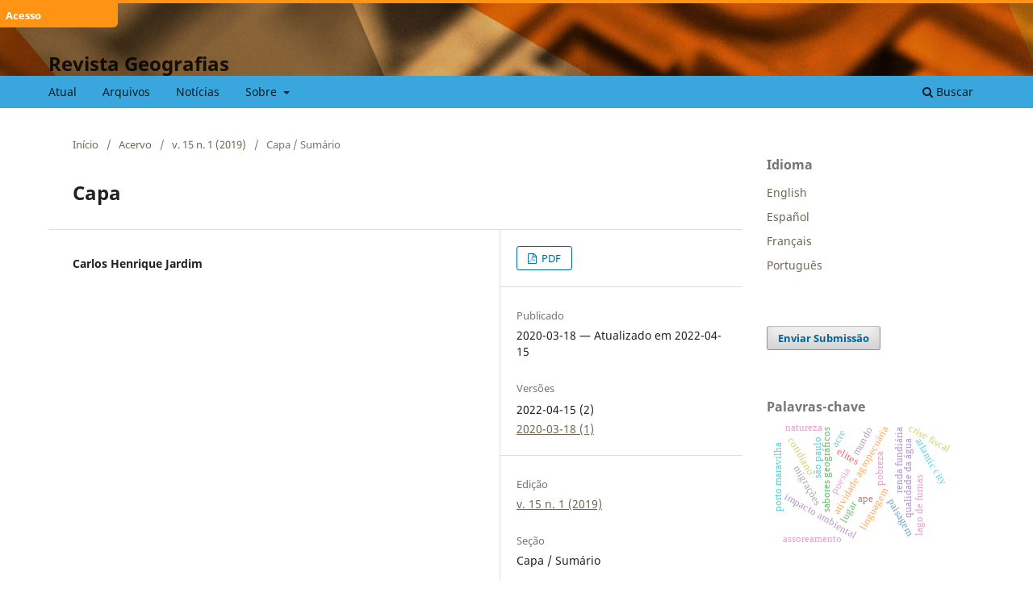

--- FILE ---
content_type: text/html; charset=utf-8
request_url: https://periodicos.ufmg.br/index.php/geografias/article/view/19733
body_size: 35270
content:
<!DOCTYPE html>
<html lang="pt-BR" xml:lang="pt-BR">
<head>
	<meta charset="utf-8">
	<meta name="viewport" content="width=device-width, initial-scale=1.0">
	<title>
		Capa
							| Revista Geografias
			</title>

	
<link rel="icon" href="https://periodicos.ufmg.br/public/journals/44/favicon_pt_BR.png" />
<meta name="generator" content="Open Journal Systems 3.4.0.9" />
<link rel="schema.DC" href="http://purl.org/dc/elements/1.1/" />
<meta name="DC.Creator.PersonalName" content="Carlos Henrique Jardim"/>
<meta name="DC.Date.created" scheme="ISO8601" content="2022-04-15"/>
<meta name="DC.Date.dateSubmitted" scheme="ISO8601" content="2020-03-18"/>
<meta name="DC.Date.issued" scheme="ISO8601" content="2020-03-19"/>
<meta name="DC.Date.modified" scheme="ISO8601" content="2022-12-20"/>
<meta name="DC.Format" scheme="IMT" content="application/pdf"/>
<meta name="DC.Identifier" content="19733"/>
<meta name="DC.Identifier.URI" content="https://periodicos.ufmg.br/index.php/geografias/article/view/19733"/>
<meta name="DC.Language" scheme="ISO639-1" content="pt"/>
<meta name="DC.Rights" content="Copyright (c) 2019 Revista Geografias"/>
<meta name="DC.Rights" content="https://creativecommons.org/licenses/by/4.0"/>
<meta name="DC.Source" content="Revista Geografias"/>
<meta name="DC.Source.ISSN" content="2237-549X"/>
<meta name="DC.Source.Issue" content="1"/>
<meta name="DC.Source.Volume" content="15"/>
<meta name="DC.Source.URI" content="https://periodicos.ufmg.br/index.php/geografias"/>
<meta name="DC.Title" content="Capa"/>
<meta name="DC.Type" content="Text.Serial.Journal"/>
<meta name="DC.Type.articleType" content="Capa / Sumário"/>
<meta name="gs_meta_revision" content="1.1"/>
<meta name="citation_journal_title" content="Revista Geografias"/>
<meta name="citation_journal_abbrev" content="GEOgrafias"/>
<meta name="citation_issn" content="2237-549X"/> 
<meta name="citation_author" content="Carlos Henrique Jardim"/>
<meta name="citation_title" content="Capa"/>
<meta name="citation_language" content="pt"/>
<meta name="citation_date" content="2019"/>
<meta name="citation_volume" content="15"/>
<meta name="citation_issue" content="1"/>
<meta name="citation_abstract_html_url" content="https://periodicos.ufmg.br/index.php/geografias/article/view/19733"/>
<meta name="citation_pdf_url" content="https://periodicos.ufmg.br/index.php/geografias/article/download/19733/30263"/>
	<link rel="stylesheet" href="https://periodicos.ufmg.br/index.php/geografias/$$$call$$$/page/page/css?name=stylesheet" type="text/css" /><link rel="stylesheet" href="https://periodicos.ufmg.br/index.php/geografias/$$$call$$$/page/page/css?name=font" type="text/css" /><link rel="stylesheet" href="https://periodicos.ufmg.br/lib/pkp/styles/fontawesome/fontawesome.css?v=3.4.0.9" type="text/css" /><link rel="stylesheet" href="https://periodicos.ufmg.br/plugins/generic/orcidProfile/css/orcidProfile.css?v=3.4.0.9" type="text/css" /><link rel="stylesheet" href="https://periodicos.ufmg.br/public/site/styleSheet.css?v=3.4.0.9" type="text/css" /><link rel="stylesheet" href="https://periodicos.ufmg.br/plugins/generic/citationStyleLanguage/css/citationStyleLanguagePlugin.css?v=3.4.0.9" type="text/css" />
</head>
<body class="pkp_page_article pkp_op_view" dir="ltr">

	<div class="pkp_structure_page">

				<header class="pkp_structure_head" id="headerNavigationContainer" role="banner">
						
 <nav class="cmp_skip_to_content" aria-label="Ir para os links de conteúdo">
	<a href="#pkp_content_main">Ir para o conteúdo principal</a>
	<a href="#siteNav">Ir para o menu de navegação principal</a>
		<a href="#pkp_content_footer">Ir para o rodapé</a>
</nav>

			<div class="pkp_head_wrapper">

				<div class="pkp_site_name_wrapper">
					<button class="pkp_site_nav_toggle">
						<span>Open Menu</span>
					</button>
										<div class="pkp_site_name">
																<a href="						https://periodicos.ufmg.br/index.php/geografias/index
					" class="is_text">Revista Geografias</a>
										</div>
				</div>

				
				<nav class="pkp_site_nav_menu" aria-label="Navegação no Site">
					<a id="siteNav"></a>
					<div class="pkp_navigation_primary_row">
						<div class="pkp_navigation_primary_wrapper">
																				<ul id="navigationPrimary" class="pkp_navigation_primary pkp_nav_list">
								<li class="">
				<a href="https://periodicos.ufmg.br/index.php/geografias/issue/current">
					Atual
				</a>
							</li>
								<li class="">
				<a href="https://periodicos.ufmg.br/index.php/geografias/issue/archive">
					Arquivos
				</a>
							</li>
								<li class="">
				<a href="https://periodicos.ufmg.br/index.php/geografias/announcement">
					Notícias
				</a>
							</li>
								<li class="">
				<a href="https://periodicos.ufmg.br/index.php/geografias/about">
					Sobre
				</a>
									<ul>
																					<li class="">
									<a href="https://periodicos.ufmg.br/index.php/geografias/about">
										Sobre a Revista
									</a>
								</li>
																												<li class="">
									<a href="https://periodicos.ufmg.br/index.php/geografias/about/submissions">
										Submissões
									</a>
								</li>
																												<li class="">
									<a href="https://periodicos.ufmg.br/index.php/geografias/about/editorialTeam">
										Equipe Editorial
									</a>
								</li>
																												<li class="">
									<a href="https://periodicos.ufmg.br/index.php/geografias/about/privacy">
										Declaração de Privacidade
									</a>
								</li>
																												<li class="">
									<a href="https://periodicos.ufmg.br/index.php/geografias/about/contact">
										Contato
									</a>
								</li>
																		</ul>
							</li>
			</ul>

				

																						<div class="pkp_navigation_search_wrapper">
									<a href="https://periodicos.ufmg.br/index.php/geografias/search" class="pkp_search pkp_search_desktop">
										<span class="fa fa-search" aria-hidden="true"></span>
										Buscar
									</a>
								</div>
													</div>
					</div>
					<div class="pkp_navigation_user_wrapper" id="navigationUserWrapper">
							<ul id="navigationUser" class="pkp_navigation_user pkp_nav_list">
								<li class="profile">
				<a href="https://periodicos.ufmg.br/index.php/geografias/user/register">
					Cadastro
				</a>
							</li>
								<li class="profile">
				<a href="https://periodicos.ufmg.br/index.php/geografias/login">
					Acesso
				</a>
							</li>
										</ul>

					</div>
				</nav>
			</div><!-- .pkp_head_wrapper -->
		</header><!-- .pkp_structure_head -->

						<div class="pkp_structure_content has_sidebar">
			<div class="pkp_structure_main" role="main">
				<a id="pkp_content_main"></a>

<div class="page page_article">
			<nav class="cmp_breadcrumbs" role="navigation" aria-label="Você está aqui:">
	<ol>
		<li>
			<a href="https://periodicos.ufmg.br/index.php/geografias/index">
				Início
			</a>
			<span class="separator">/</span>
		</li>
		<li>
			<a href="https://periodicos.ufmg.br/index.php/geografias/issue/archive">
				Acervo
			</a>
			<span class="separator">/</span>
		</li>
					<li>
				<a href="https://periodicos.ufmg.br/index.php/geografias/issue/view/1065">
					v. 15 n. 1 (2019)
				</a>
				<span class="separator">/</span>
			</li>
				<li class="current" aria-current="page">
			<span aria-current="page">
									Capa / Sumário
							</span>
		</li>
	</ol>
</nav>
	
		  	 <article class="obj_article_details">

		
	<h1 class="page_title">
		Capa
	</h1>

	
	<div class="row">
		<div class="main_entry">

							<section class="item authors">
					<h2 class="pkp_screen_reader">Autores</h2>
					<ul class="authors">
											<li>
							<span class="name">
								Carlos Henrique Jardim
							</span>
																																		</li>
										</ul>
				</section>
			
									

						
						
			

						
																			
						
		</div><!-- .main_entry -->

		<div class="entry_details">

						
										<div class="item galleys">
					<h2 class="pkp_screen_reader">
						Downloads
					</h2>
					<ul class="value galleys_links">
													<li>
								
	
													

<a class="obj_galley_link pdf" href="https://periodicos.ufmg.br/index.php/geografias/article/view/19733/30263">
		
	PDF

	</a>
							</li>
											</ul>
				</div>
						
						<div class="item published">
				<section class="sub_item">
					<h2 class="label">
						Publicado
					</h2>
					<div class="value">
																			<span>2020-03-18 — Atualizado em 2022-04-15</span>
											</div>
				</section>
									<section class="sub_item versions">
						<h2 class="label">
							Versões
						</h2>
						<ul class="value">
																							<li>
																			2022-04-15 (2)
																	</li>
																							<li>
																			<a href="https://periodicos.ufmg.br/index.php/geografias/article/view/19733/version/18179">2020-03-18 (1)</a>
																	</li>
													</ul>
					</section>
							</div>
			
						
										<div class="item issue">

											<section class="sub_item">
							<h2 class="label">
								Edição
							</h2>
							<div class="value">
								<a class="title" href="https://periodicos.ufmg.br/index.php/geografias/issue/view/1065">
									v. 15 n. 1 (2019)
								</a>
							</div>
						</section>
					
											<section class="sub_item">
							<h2 class="label">
								Seção
							</h2>
							<div class="value">
								Capa / Sumário
							</div>
						</section>
					
									</div>
			
																					
										<div class="item copyright">
					<h2 class="label">
						Licença
					</h2>
																										<p>Copyright (c) 2019 Revista Geografias</p>
														<a rel="license" href="https://creativecommons.org/licenses/by/4.0/"><img alt="Creative Commons License" style="border-width:0" src="//i.creativecommons.org/l/by/4.0/88x31.png" /></a><br />Este trabalho está licenciado sob uma licença <a rel="license" href="https://creativecommons.org/licenses/by/4.0/">Creative Commons Attribution 4.0 International License</a>.
																<p>Os artigos desta revista obedecem a licença <a href="https://creativecommons.org/licenses/by/4.0/">Creative Commons — Attribution 4.0 International — CC BY 4.0</a></p>
				</div>
			
				<div class="item citation">
		<section class="sub_item citation_display">
			<h2 class="label">
				Como Citar
			</h2>
			<div class="value">
				<div id="citationOutput" role="region" aria-live="polite">
					<div class="csl-bib-body">
  <div class="csl-entry">Capa. (2022). <i>Revista Geografias</i>, <i>15</i>(1). <a href="https://periodicos.ufmg.br/index.php/geografias/article/view/19733">https://periodicos.ufmg.br/index.php/geografias/article/view/19733</a> (Original work published 2020)</div>
</div>
				</div>
				<div class="citation_formats">
					<button class="citation_formats_button label" aria-controls="cslCitationFormats" aria-expanded="false" data-csl-dropdown="true">
						Formatos de Citação
					</button>
					<div id="cslCitationFormats" class="citation_formats_list" aria-hidden="true">
						<ul class="citation_formats_styles">
															<li>
									<a
											rel="nofollow"
											aria-controls="citationOutput"
											href="https://periodicos.ufmg.br/index.php/geografias/citationstylelanguage/get/acm-sig-proceedings?submissionId=19733&amp;publicationId=37338&amp;issueId=1065"
											data-load-citation
											data-json-href="https://periodicos.ufmg.br/index.php/geografias/citationstylelanguage/get/acm-sig-proceedings?submissionId=19733&amp;publicationId=37338&amp;issueId=1065&amp;return=json"
									>
										ACM
									</a>
								</li>
															<li>
									<a
											rel="nofollow"
											aria-controls="citationOutput"
											href="https://periodicos.ufmg.br/index.php/geografias/citationstylelanguage/get/acs-nano?submissionId=19733&amp;publicationId=37338&amp;issueId=1065"
											data-load-citation
											data-json-href="https://periodicos.ufmg.br/index.php/geografias/citationstylelanguage/get/acs-nano?submissionId=19733&amp;publicationId=37338&amp;issueId=1065&amp;return=json"
									>
										ACS
									</a>
								</li>
															<li>
									<a
											rel="nofollow"
											aria-controls="citationOutput"
											href="https://periodicos.ufmg.br/index.php/geografias/citationstylelanguage/get/apa?submissionId=19733&amp;publicationId=37338&amp;issueId=1065"
											data-load-citation
											data-json-href="https://periodicos.ufmg.br/index.php/geografias/citationstylelanguage/get/apa?submissionId=19733&amp;publicationId=37338&amp;issueId=1065&amp;return=json"
									>
										APA
									</a>
								</li>
															<li>
									<a
											rel="nofollow"
											aria-controls="citationOutput"
											href="https://periodicos.ufmg.br/index.php/geografias/citationstylelanguage/get/associacao-brasileira-de-normas-tecnicas?submissionId=19733&amp;publicationId=37338&amp;issueId=1065"
											data-load-citation
											data-json-href="https://periodicos.ufmg.br/index.php/geografias/citationstylelanguage/get/associacao-brasileira-de-normas-tecnicas?submissionId=19733&amp;publicationId=37338&amp;issueId=1065&amp;return=json"
									>
										ABNT
									</a>
								</li>
															<li>
									<a
											rel="nofollow"
											aria-controls="citationOutput"
											href="https://periodicos.ufmg.br/index.php/geografias/citationstylelanguage/get/chicago-author-date?submissionId=19733&amp;publicationId=37338&amp;issueId=1065"
											data-load-citation
											data-json-href="https://periodicos.ufmg.br/index.php/geografias/citationstylelanguage/get/chicago-author-date?submissionId=19733&amp;publicationId=37338&amp;issueId=1065&amp;return=json"
									>
										Chicago
									</a>
								</li>
															<li>
									<a
											rel="nofollow"
											aria-controls="citationOutput"
											href="https://periodicos.ufmg.br/index.php/geografias/citationstylelanguage/get/harvard-cite-them-right?submissionId=19733&amp;publicationId=37338&amp;issueId=1065"
											data-load-citation
											data-json-href="https://periodicos.ufmg.br/index.php/geografias/citationstylelanguage/get/harvard-cite-them-right?submissionId=19733&amp;publicationId=37338&amp;issueId=1065&amp;return=json"
									>
										Harvard
									</a>
								</li>
															<li>
									<a
											rel="nofollow"
											aria-controls="citationOutput"
											href="https://periodicos.ufmg.br/index.php/geografias/citationstylelanguage/get/ieee?submissionId=19733&amp;publicationId=37338&amp;issueId=1065"
											data-load-citation
											data-json-href="https://periodicos.ufmg.br/index.php/geografias/citationstylelanguage/get/ieee?submissionId=19733&amp;publicationId=37338&amp;issueId=1065&amp;return=json"
									>
										IEEE
									</a>
								</li>
															<li>
									<a
											rel="nofollow"
											aria-controls="citationOutput"
											href="https://periodicos.ufmg.br/index.php/geografias/citationstylelanguage/get/modern-language-association?submissionId=19733&amp;publicationId=37338&amp;issueId=1065"
											data-load-citation
											data-json-href="https://periodicos.ufmg.br/index.php/geografias/citationstylelanguage/get/modern-language-association?submissionId=19733&amp;publicationId=37338&amp;issueId=1065&amp;return=json"
									>
										MLA
									</a>
								</li>
															<li>
									<a
											rel="nofollow"
											aria-controls="citationOutput"
											href="https://periodicos.ufmg.br/index.php/geografias/citationstylelanguage/get/turabian-fullnote-bibliography?submissionId=19733&amp;publicationId=37338&amp;issueId=1065"
											data-load-citation
											data-json-href="https://periodicos.ufmg.br/index.php/geografias/citationstylelanguage/get/turabian-fullnote-bibliography?submissionId=19733&amp;publicationId=37338&amp;issueId=1065&amp;return=json"
									>
										Turabian
									</a>
								</li>
															<li>
									<a
											rel="nofollow"
											aria-controls="citationOutput"
											href="https://periodicos.ufmg.br/index.php/geografias/citationstylelanguage/get/vancouver?submissionId=19733&amp;publicationId=37338&amp;issueId=1065"
											data-load-citation
											data-json-href="https://periodicos.ufmg.br/index.php/geografias/citationstylelanguage/get/vancouver?submissionId=19733&amp;publicationId=37338&amp;issueId=1065&amp;return=json"
									>
										Vancouver
									</a>
								</li>
															<li>
									<a
											rel="nofollow"
											aria-controls="citationOutput"
											href="https://periodicos.ufmg.br/index.php/geografias/citationstylelanguage/get/ama?submissionId=19733&amp;publicationId=37338&amp;issueId=1065"
											data-load-citation
											data-json-href="https://periodicos.ufmg.br/index.php/geografias/citationstylelanguage/get/ama?submissionId=19733&amp;publicationId=37338&amp;issueId=1065&amp;return=json"
									>
										AMA
									</a>
								</li>
													</ul>
													<div class="label">
								Baixar Citação
							</div>
							<ul class="citation_formats_styles">
																	<li>
										<a href="https://periodicos.ufmg.br/index.php/geografias/citationstylelanguage/download/ris?submissionId=19733&amp;publicationId=37338&amp;issueId=1065">
											<span class="fa fa-download"></span>
											Endnote/Zotero/Mendeley (RIS)
										</a>
									</li>
																	<li>
										<a href="https://periodicos.ufmg.br/index.php/geografias/citationstylelanguage/download/bibtex?submissionId=19733&amp;publicationId=37338&amp;issueId=1065">
											<span class="fa fa-download"></span>
											BibTeX
										</a>
									</li>
															</ul>
											</div>
				</div>
			</div>
		</section>
	</div>


		</div><!-- .entry_details -->
	</div><!-- .row -->

</article>

	<div id="articlesBySameAuthorList">
						<h3>Artigos mais lidos pelo mesmo(s) autor(es)</h3>

			<ul>
																													<li>
													Carlos Henrique Jardim,
												<a href="https://periodicos.ufmg.br/index.php/geografias/article/view/13313">
							Relações entre temperatura, umidade relativa do ar e pressão atmosférica em área urbana
						</a>,
						<a href="https://periodicos.ufmg.br/index.php/geografias/issue/view/726">
							Revista Geografias: v. 7 n. 1 (2011)
						</a>
					</li>
																													<li>
													Carlos Henrique Jardim,
													Aion Angelu Ferraz  Silva,
												<a href="https://periodicos.ufmg.br/index.php/geografias/article/view/16058">
							Aplicação de técnicas de preenchimento de falhas de dados de pluviosidade mensal e anual para o noroeste do estado de  Minas Gerais - Brasil
						</a>,
						<a href="https://periodicos.ufmg.br/index.php/geografias/issue/view/850">
							Revista Geografias: v. 13 n. 2 (2017)
						</a>
					</li>
																													<li>
													Carlos Henrique Jardim,
												<a href="https://periodicos.ufmg.br/index.php/geografias/article/view/13436">
							Aspectos teórico-metodológicos relativos à dimensão temporal e espacial do clima
						</a>,
						<a href="https://periodicos.ufmg.br/index.php/geografias/issue/view/738">
							Revista Geografias: v. 13 n. 1 (2017)
						</a>
					</li>
																													<li>
													Carlos Henrique Jardim,
												<a href="https://periodicos.ufmg.br/index.php/geografias/article/view/13328">
							“Médias” e “desvios” na análise geográfico-climatológica
						</a>,
						<a href="https://periodicos.ufmg.br/index.php/geografias/issue/view/728">
							Revista Geografias: v. 8 n. 1 (2012)
						</a>
					</li>
																													<li>
													Carlos Henrique Jardim,
												<a href="https://periodicos.ufmg.br/index.php/geografias/article/view/13480">
							Aspectos Multiescalares e Sistêmicos da Análise Climatológica
						</a>,
						<a href="https://periodicos.ufmg.br/index.php/geografias/issue/view/742">
							Revista Geografias: Edição Especial 2015 - III Seminário de Geografia - Reflexões sobre o III Seminário de Geografia (III SEGEO)
						</a>
					</li>
																													<li>
													Carlos Henrique Jardim,
													Heli Cássio Monteiro,
												<a href="https://periodicos.ufmg.br/index.php/geografias/article/view/13376">
							Microclimatic units in the UFMG ecological station in Belo Horizonte, Brazil
						</a>,
						<a href="https://periodicos.ufmg.br/index.php/geografias/issue/view/732">
							Revista Geografias: v. 10 n. 1 (2014)
						</a>
					</li>
																													<li>
													Carlos Henrique Jardim,
												<a href="https://periodicos.ufmg.br/index.php/geografias/article/view/19735">
							Teses e Dissertações defendidas no Programa de Pós - Graduação em Geografia
						</a>,
						<a href="https://periodicos.ufmg.br/index.php/geografias/issue/view/1065">
							Revista Geografias: v. 15 n. 1 (2019)
						</a>
					</li>
																													<li>
													Carlos Henrique Jardim,
												<a href="https://periodicos.ufmg.br/index.php/geografias/article/view/13288">
							A  representação gráfica dinâmica como subsídio à elaboração da carta de unidades climáticas
						</a>,
						<a href="https://periodicos.ufmg.br/index.php/geografias/issue/view/724">
							Revista Geografias: v. 6 n. 1 (2010)
						</a>
					</li>
																													<li>
													Carlos Henrique Jardim,
												<a href="https://periodicos.ufmg.br/index.php/geografias/article/view/19370">
							Teses e Dissertações defendidas no Programa de Pós - Graduação em Geografia
						</a>,
						<a href="https://periodicos.ufmg.br/index.php/geografias/issue/view/1059">
							Revista Geografias: v. 14 n. 2 (2018)
						</a>
					</li>
																													<li>
													Carlos Henrique Jardim,
												<a href="https://periodicos.ufmg.br/index.php/geografias/article/view/16062">
							Teses e Dissertações defendidas no Programa de Pós - Graduação em Geografia
						</a>,
						<a href="https://periodicos.ufmg.br/index.php/geografias/issue/view/850">
							Revista Geografias: v. 13 n. 2 (2017)
						</a>
					</li>
							</ul>
			<div id="articlesBySameAuthorPages">
				<strong>1</strong>&nbsp;<a href="https://periodicos.ufmg.br/index.php/geografias/article/view/19733?articlesBySameAuthorPage=2#articlesBySameAuthor">2</a>&nbsp;<a href="https://periodicos.ufmg.br/index.php/geografias/article/view/19733?articlesBySameAuthorPage=2#articlesBySameAuthor">&gt;</a>&nbsp;<a href="https://periodicos.ufmg.br/index.php/geografias/article/view/19733?articlesBySameAuthorPage=2#articlesBySameAuthor">&gt;&gt;</a>&nbsp;
			</div>
			</div>


</div><!-- .page -->

	</div><!-- pkp_structure_main -->

									<div class="pkp_structure_sidebar left" role="complementary">
				<div class="pkp_block block_language">
	<h2 class="title">
		Idioma
	</h2>

	<div class="content">
		<ul>
							<li class="locale_en" lang="en">
					<a href="https://periodicos.ufmg.br/index.php/geografias/user/setLocale/en?source=%2Findex.php%2Fgeografias%2Farticle%2Fview%2F19733">
						English
					</a>
				</li>
							<li class="locale_es" lang="es">
					<a href="https://periodicos.ufmg.br/index.php/geografias/user/setLocale/es?source=%2Findex.php%2Fgeografias%2Farticle%2Fview%2F19733">
						Español
					</a>
				</li>
							<li class="locale_fr_FR" lang="fr-FR">
					<a href="https://periodicos.ufmg.br/index.php/geografias/user/setLocale/fr_FR?source=%2Findex.php%2Fgeografias%2Farticle%2Fview%2F19733">
						Français
					</a>
				</li>
							<li class="locale_pt_BR current" lang="pt-BR">
					<a href="https://periodicos.ufmg.br/index.php/geografias/user/setLocale/pt_BR?source=%2Findex.php%2Fgeografias%2Farticle%2Fview%2F19733">
						Português
					</a>
				</li>
					</ul>
	</div>
</div><!-- .block_language -->
<div class="pkp_block block_make_submission">
	<h2 class="pkp_screen_reader">
		Enviar Submissão
	</h2>

	<div class="content">
		<a class="block_make_submission_link" href="https://periodicos.ufmg.br/index.php/geografias/about/submissions">
			Enviar Submissão
		</a>
	</div>
</div>
<div class="pkp_block block_keyword_cloud">
    <h2 class="title">Palavras-chave</h2>
    <div class="content" id='wordcloud'></div>

    <script>
        function randomColor() {
            var cores = ['#1f77b4', '#ff7f0e', '#2ca02c', '#d62728', '#9467bd', '#8c564b', '#e377c2', '#7f7f7f', '#bcbd22', '#17becf'];
            return cores[Math.floor(Math.random()*cores.length)];
        }

                    document.addEventListener("DOMContentLoaded", function() {
                var keywords = [{"text":"qualidade da \u00e1gua","size":1},{"text":"atividade agropecu\u00e1ria","size":1},{"text":"impacto ambiental","size":1},{"text":"ape","size":1},{"text":"unidade de conserva\u00e7\u00e3o","size":1},{"text":"regi\u00e3o metropolitana de belo horizonte","size":1},{"text":"geografia criativa","size":1},{"text":"sabores geogr\u00e1ficos","size":1},{"text":"linguagem","size":1},{"text":"paisagem","size":1},{"text":"poesia","size":1},{"text":"migra\u00e7\u00f5es","size":1},{"text":"pobreza","size":1},{"text":"inser\u00e7\u00e3o ocupacional","size":1},{"text":"s\u00e3o paulo","size":1},{"text":"unidades de conserva\u00e7\u00e3o","size":1},{"text":"aerogeradores","size":1},{"text":"produ\u00e7\u00e3o cient\u00edfica em geografia","size":1},{"text":"princ\u00edpio de pareto","size":1},{"text":"elites","size":1},{"text":"minas gerais","size":1},{"text":"ambientes fr\u00e1geis","size":1},{"text":"an\u00e1lise da paisagem","size":1},{"text":"bacias hidrogr\u00e1ficas","size":1},{"text":"geomorfologia fluvial","size":1},{"text":"monitoramento ambiental","size":1},{"text":"assoreamento","size":1},{"text":"acre","size":1},{"text":"qualidade das \u00e1guas","size":1},{"text":"recrea\u00e7\u00e3o de contato prim\u00e1rio","size":1},{"text":"lago de furnas","size":1},{"text":"porto maravilha","size":1},{"text":"renda fundi\u00e1ria","size":1},{"text":"mercado imobili\u00e1rio","size":1},{"text":"teoria urbana cr\u00edtica","size":1},{"text":"atlantic city","size":1},{"text":"gest\u00e3o de emerg\u00eancia","size":1},{"text":"urbanismo empresarial","size":1},{"text":"crise fiscal","size":1},{"text":"governan\u00e7a urbana","size":1},{"text":"lugar","size":1},{"text":"mundo","size":1},{"text":"contemporaneidade","size":1},{"text":"mobilidade","size":1},{"text":"identidade","size":1},{"text":"cotidiano","size":1},{"text":"modernidade","size":1},{"text":"natureza","size":1},{"text":"racionaliza\u00e7\u00e3o","size":1},{"text":"litoestruturas","size":1}];
                var totalWeight = 0;
                var blockWidth = 300;
                var blockHeight = 200;
                var transitionDuration = 200;
                var length_keywords = keywords.length;
                var layout = d3.layout.cloud();

                layout.size([blockWidth, blockHeight])
                    .words(keywords)
                    .fontSize(function(d)
                    {
                        return fontSize(+d.size);
                    })
                    .on('end', draw);

                var svg = d3.select("#wordcloud").append("svg")
                    .attr("viewBox", "0 0 " + blockWidth + " " + blockHeight)
                    .attr("width", '100%');

                function update() {
                    var words = layout.words();
                    fontSize = d3.scaleLinear().range([16, 34]);
                    if (words.length) {
                        fontSize.domain([+words[words.length - 1].size || 1, +words[0].size]);
                    }
                }

                keywords.forEach(function(item,index){totalWeight += item.size;});

                update();

                function draw(words, bounds) {
                    var width = layout.size()[0],
                        height = layout.size()[1];

                    scaling = bounds
                        ? Math.min(
                            width / Math.abs(bounds[1].x - width / 2),
                            width / Math.abs(bounds[0].x - width / 2),
                            height / Math.abs(bounds[1].y - height / 2),
                            height / Math.abs(bounds[0].y - height / 2),
                        ) / 2
                        : 1;

                    svg
                    .append("g")
                    .attr(
                        "transform",
                        "translate(" + [width >> 1, height >> 1] + ")scale(" + scaling + ")",
                    )
                    .selectAll("text")
                        .data(words)
                    .enter().append("text")
                        .style("font-size", function(d) { return d.size + "px"; })
                        .style("font-family", 'serif')
                        .style("fill", randomColor)
                        .style('cursor', 'pointer')
                        .style('opacity', 0.7)
                        .attr('class', 'keyword')
                        .attr("text-anchor", "middle")
                        .attr("transform", function(d) {
                            return "translate(" + [d.x, d.y] + ")rotate(" + d.rotate + ")";
                        })
                        .text(function(d) { return d.text; })
                        .on("click", function(d, i){
                            window.location = "https://periodicos.ufmg.br/index.php/geografias/search?query=QUERY_SLUG".replace(/QUERY_SLUG/, encodeURIComponent(''+d.text+''));
                        })
                        .on("mouseover", function(d, i) {
                            d3.select(this).transition()
                                .duration(transitionDuration)
                                .style('font-size',function(d) { return (d.size + 3) + "px"; })
                                .style('opacity', 1);
                        })
                        .on("mouseout", function(d, i) {
                            d3.select(this).transition()
                                .duration(transitionDuration)
                                .style('font-size',function(d) { return d.size + "px"; })
                                .style('opacity', 0.7);
                        })
                        .on('resize', function() { update() });
                }

                layout.start();
            });
        	</script>
</div>

			</div><!-- pkp_sidebar.left -->
			</div><!-- pkp_structure_content -->

<div class="pkp_structure_footer_wrapper" role="contentinfo">
	<a id="pkp_content_footer"></a>

	<div class="pkp_structure_footer">

					<div class="pkp_footer_content">
				<p><strong>Indexadores</strong>:</p>
<p><a href="https://latindex.org/latindex/ficha?folio=30074"><img src="https://periodicos.ufmg.br/public/site/images/laralira/latindex.png" alt="" width="500" height="180" /></a></p>
<p><a href="https://diadorim.ibict.br/handle/1/2911"><img src="https://periodicos.ufmg.br/public/site/images/laralira/sumarios-org.png" alt="" width="500" height="128" /></a></p>
<p><a href="https://www.citefactor.org/journal/index/26872#.YArAJjmSmUk">       <img src="https://periodicos.ufmg.br/public/site/images/laralira/smalllogo.png" alt="" width="500" height="302" /><img src="https://periodicos.ufmg.br/public/site/images/laralira/diadorim.png" alt="" width="500" height="193" /></a></p>
<p><a href="https://www-periodicos-capes-gov-br.ezl.periodicos.capes.gov.br/index.php?option=com_pmetabusca&amp;mn=70&amp;smn=78&amp;sfx=buscaRapida&amp;type=p&amp;Itemid=125"><img src="https://periodicos.ufmg.br/public/site/images/laralira/periodicos-20anos.jpg" alt="" width="394" height="78" /></a></p>
<p><a href="https://www.ufmg.br/periodicos/periodicos/?ordem=2&amp;id_unidade=9"><img src="https://periodicos.ufmg.br/public/site/images/laralira/periodicos-ufmg.png" alt="" width="308" height="80" /></a>  <a href="https://www.periodicosdeminas.ufmg.br/periodicos/geografias/"><img src="https://periodicos.ufmg.br/public/site/images/laralira/logo-per-minas-justa.png" alt="" width="308" height="95" /> </a></p>
<p><a href="https://scholar.google.com.br/citations?hl=pt-BR&amp;user=q_jgTVoAAAAJ&amp;sortby=pubdate&amp;view_op=list_works&amp;gmla=AJsN-F5-7VOe-nPTfphRi5Sf8o7Z9M4uG7tIX02LI51C1YnXMC434cyffAfTt9mpNJOz9JNZAuR_8zgYhS_DtVyMzJ_6Kc_N3LG2n9moHvSHmBq844MFdKVb_y_LoIaj5H3jLOv8K9FtNyW4hbHvk44vQzqHtipQ5rQR9i77vxZ2V3oyxgFSCP0"><img src="https://periodicos.ufmg.br/public/site/images/laralira/mceclip1.jpg" /></a></p>
<p> </p>
<p><strong><img src="https://periodicos.ufmg.br/public/site/images/laralira/negativo-completa-ufmg.jpg" alt="" width="431" height="231" /></strong></p>
			</div>
		
		<div class="pkp_brand_footer">
			<a href="https://periodicos.ufmg.br/index.php/geografias/about/aboutThisPublishingSystem">
				<img alt="Mais informações sobre o sistema de publicação, a plataforma e o fluxo de publicação do OJS/PKP." src="https://periodicos.ufmg.br/templates/images/ojs_brand.png">
			</a>
		</div>
	</div>
</div><!-- pkp_structure_footer_wrapper -->

</div><!-- pkp_structure_page -->

<script src="https://periodicos.ufmg.br/lib/pkp/lib/vendor/components/jquery/jquery.min.js?v=3.4.0.9" type="text/javascript"></script><script src="https://periodicos.ufmg.br/lib/pkp/lib/vendor/components/jqueryui/jquery-ui.min.js?v=3.4.0.9" type="text/javascript"></script><script src="https://periodicos.ufmg.br/plugins/themes/default/js/lib/popper/popper.js?v=3.4.0.9" type="text/javascript"></script><script src="https://periodicos.ufmg.br/plugins/themes/default/js/lib/bootstrap/util.js?v=3.4.0.9" type="text/javascript"></script><script src="https://periodicos.ufmg.br/plugins/themes/default/js/lib/bootstrap/dropdown.js?v=3.4.0.9" type="text/javascript"></script><script src="https://periodicos.ufmg.br/plugins/themes/default/js/main.js?v=3.4.0.9" type="text/javascript"></script><script src="https://periodicos.ufmg.br/plugins/generic/citationStyleLanguage/js/articleCitation.js?v=3.4.0.9" type="text/javascript"></script><script src="https://d3js.org/d3.v4.js?v=3.4.0.9" type="text/javascript"></script><script src="https://cdn.jsdelivr.net/gh/holtzy/D3-graph-gallery@master/LIB/d3.layout.cloud.js?v=3.4.0.9" type="text/javascript"></script>

<span class="Z3988" title="ctx_ver=Z39.88-2004&amp;rft_id=https%3A%2F%2Fperiodicos.ufmg.br%2Findex.php%2Fgeografias%2Farticle%2Fview%2F19733&amp;rft_val_fmt=info%3Aofi%2Ffmt%3Akev%3Amtx%3Ajournal&amp;rft.language=pt_BR&amp;rft.genre=article&amp;rft.title=Revista+Geografias&amp;rft.jtitle=Revista+Geografias&amp;rft.atitle=Capa&amp;rft.artnum=19733&amp;rft.stitle=&amp;rft.volume=15&amp;rft.issue=1&amp;rft.aulast=Jardim&amp;rft.aufirst=Carlos+Henrique&amp;rft.date=2022-04-15&amp;rft.au=Carlos+Henrique+Jardim&amp;rft.issn=1808-8058&amp;rft.eissn=2237-549X"></span>

</body>
</html>


--- FILE ---
content_type: text/css
request_url: https://periodicos.ufmg.br/public/site/styleSheet.css?v=3.4.0.9
body_size: 2940
content:
/**
 *  * styles/common.css
 *   *
 *    * Copyright (c) 2013-2015 Simon Fraser University Library
 *     * Copyright (c) 2003-2015 John Willinsky
 *      * Distributed under the GNU GPL v2. For full terms see the file docs/COPYING.
 *       *
 *        * Site-wide shared stylesheet.
 *         *
 *          */

/**
 *  * Notifications
 *   * FIXME: (Re)move once OJS styles are consolidated with new styles and themes
 *    */

a, .pkp_page_index .journals h3 a,.view a,.current a {
 background-color: transparent;
 color:#706753;	
}

a:hover, .pkp_page_index .journals h3 a:hover,.view a:hover,.current a:hover {
 background-color: transparent;
 color:#ff610b;
}

.pkp_site_name .is_img img {
    display: block;
    max-height: 100%;
    max-width: 100%;
    width: auto;
    height: auto;
    padding-left: 5%;
}

.pkp_page_index .journals h3 {
 margin: 10px 0;
 font-size: 1.8em;
 font-weight: 700;
 line-height: 1em;	 
}

.pkp_page_index .journals .thumb {
	float: none;
    width: 0%;
    padding-right: 0px;
    display: none;
}

.description {
	display: none;
}

.page_information .description {
	display:block !important;
}

.page_information .description {
	display:block !important;
}

.obj_announcement_full .description {
    margin-top: 40px;
    display: block !important;
}


.pkp_structure_footer_wrapper {
 background: #242729
}

.pkp_structure_footer {
 text-align: center
}
.pkp_footer_content {
 padding: 30px;
 text-align: center;
 color:#ffffff;	 
}

a .pkp_footer_content {
 color:#ffffff;	 
 text-decoration: none;	
}

.pkp_footer_content a,.pkp_footer_content a:hover {
 color:#ffffff;	 
 text-decoration: none;
 font-size: 1.4em;
 font-weight: bold;
}

.pkp_brand_footer {
 display: none;
 padding: 30px
}

@media (min-width: 768px) {
 .pkp_page_index .journals > ul > li {
  margin: 0 -20px;
  padding: 20px;
  border-top: transparent;	 
  border-bottom: 0.2em dotted #b2a891;
 }
	
@media (min-width: 768px) {
 .pkp_structure_main:before,.pkp_structure_main:after {
  content: '';
  position: absolute;
  top: 0;
  left: 0;
  bottom: 0;
  width: 1px;
  background: transparent;
 }
 .pkp_structure_main:after {
  left: 728px
 }
}	

.profile a {
	font-weight: bold;
}

.pkp_structure_head {
    background-color: transparent;
    border: none;
    background-image: url('../../public/site/pageHeaderTitleImage_pt_BR.jpg');
	border-top: 4px solid #ff9313;
}

.pkp_navigation_user > li > a {
		color: #ffffff;
}
	
.pkp_navigation_user_wrapper {
    position: absolute;
    top: 0;
    left: 2%;
    right:100%;
    padding-left: 10px;
    padding-right: 10px;
    background-color: #ff9313;
    border-radius: 0px 0px 6px 6px;
    width: 240px;
    color: #ffffff;
}
	
.pkp_navigation_user {
    text-align: left;
    font-size: 13px;
    padding-right: 20px;
}

.pkp_page_index .journals .thumb + .body {
    float: right;
    width: 100%;
}

.pkp_page_index .journals .thumb {
    padding-right: 0px;
    display: none;
}

.pkp_page_index .journals .thumb {
    float: none;
    width: 0%;
    padding-right: 0px;
}

